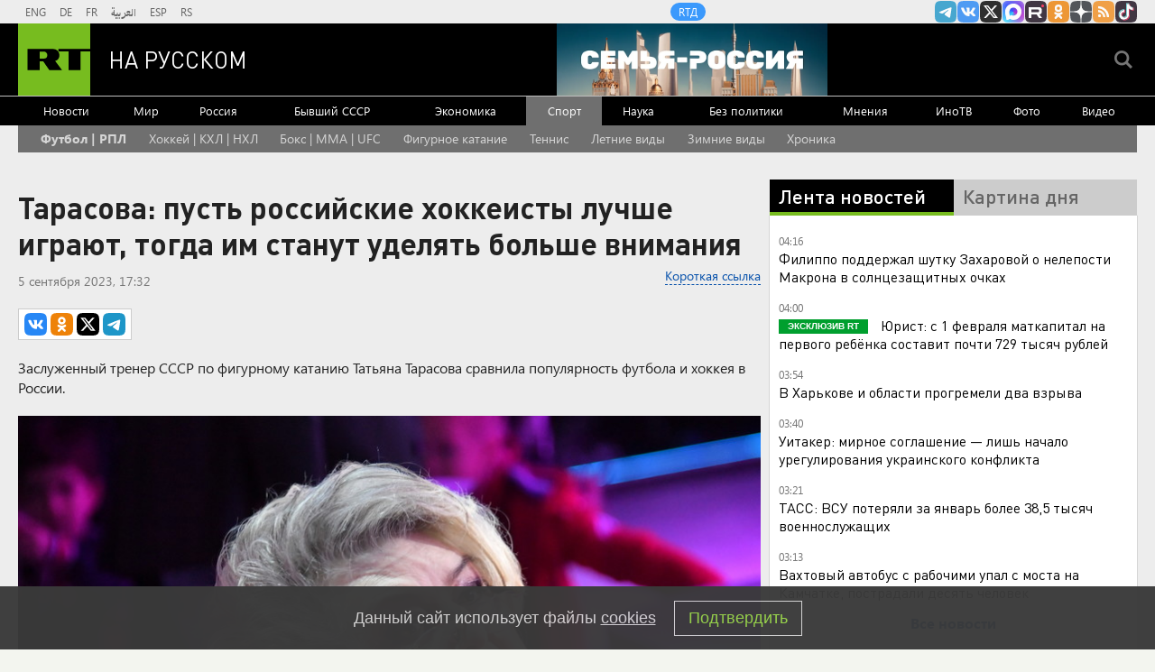

--- FILE ---
content_type: text/html
request_url: https://tns-counter.ru/nc01a**R%3Eundefined*rt_ru/ru/UTF-8/tmsec=rt_ru/268425873***
body_size: -73
content:
8385730D697EAA78X1769908856:8385730D697EAA78X1769908856

--- FILE ---
content_type: text/javascript; charset=utf-8
request_url: https://rb.infox.sg/json?id=22316&adblock=false&o=5
body_size: 19067
content:
[{"img": "https://rb.infox.sg/img/899747/image_502.jpg?960", "width": "240", "height": "240", "bg_hex": "#999EA1", "bg_rgb": "153,158,161", "text_color": "#000", "timestamp": "1769908860229", "created": "1769468321173", "id": "899747", "title": "ВСУ наращивают и наращивают группировку в одном странном месте", "category": "others", "body": "В Сети появилось видео поражения дроном боевика ВСУ, который спрятался под поездом.", "source": "tass.ru", "linkTarget": "byDefault", "url": "//rb.infox.sg/click?aid=899747&type=exchange&id=22316&su=aHR0cHM6Ly9jaXMuaW5mb3guc2cvb3RoZXJzL25ld3MvNXExYWovP3V0bV9zb3VyY2U9cnVzc2lhbi5ydC5jb20mdXRtX2NhbXBhaWduPTIyMzE2JnV0bV9tZWRpdW09ZXhjaGFuZ2UmdXRtX2NvbnRlbnQ9dGFzcy5ydSZpZD1ydXNzaWFuLnJ0LmNvbW=="}, {"img": "https://rb.infox.sg/img/901243/image_502.jpg?893", "width": "240", "height": "240", "bg_hex": "#849AB5", "bg_rgb": "132,154,181", "text_color": "#000", "timestamp": "1769908860229", "created": "1769784997768", "id": "901243", "title": "Названа наиболее вероятная причина исчезновения семьи Усольцевых", "category": "others", "body": "В ситуации с исчезновением членов семьи Усольцевых на территории Красноярского края наиболее вероятной является версия о произошедшем с ними несчастном", "source": "versia.ru", "linkTarget": "byDefault", "url": "//rb.infox.sg/click?aid=901243&type=exchange&id=22316&su=aHR0cHM6Ly9jaXMuaW5mb3guc2cvb3RoZXJzL25ld3MvNXFaamMvP3V0bV9zb3VyY2U9cnVzc2lhbi5ydC5jb20mdXRtX2NhbXBhaWduPTIyMzE2JnV0bV9tZWRpdW09ZXhjaGFuZ2UmdXRtX2NvbnRlbnQ9dmVyc2lhLnJ1JmlkPXJ1c3NpYW4ucnQuY29t"}, {"img": "https://rb.infox.sg/img/900463/image_502.jpg?869", "width": "240", "height": "240", "bg_hex": "#584F46", "bg_rgb": "88,79,70", "text_color": "#fff", "timestamp": "1769908860229", "created": "1769614933258", "id": "900463", "title": "Зачем Си Цзиньпин меняет руководство китайской армии", "category": "others", "body": "Разоблачения коррупции среди китайских генералов \u2014 не новость, но очередной скандал стал беспрецедентным. По мнению младшего научного сотрудника Центра азиатско-тихоокеанских", "source": "forbes.ru", "linkTarget": "byDefault", "url": "//rb.infox.sg/click?aid=900463&type=exchange&id=22316&su=aHR0cHM6Ly9jaXMuaW5mb3guc2cvb3RoZXJzL25ld3MvNXF0UWEvP3V0bV9zb3VyY2U9cnVzc2lhbi5ydC5jb20mdXRtX2NhbXBhaWduPTIyMzE2JnV0bV9tZWRpdW09ZXhjaGFuZ2UmdXRtX2NvbnRlbnQ9Zm9yYmVzLnJ1JmlkPXJ1c3NpYW4ucnQuY29t"}, {"img": "https://rb.infox.sg/img/900654/image_502.jpg?907", "width": "240", "height": "240", "bg_hex": "#2B191D", "bg_rgb": "43,25,29", "text_color": "#fff", "timestamp": "1769908860229", "created": "1769685159298", "id": "900654", "title": "Повзрослевший сын Пугачевой вызвал восхищение в Сети", "category": "afisha", "body": "Повзрослевший сын Пугачевой вызвал восхищение в Сети [\u2026]", "source": "newsonline.press", "linkTarget": "byDefault", "url": "//rb.infox.sg/click?aid=900654&type=exchange&id=22316&su=[base64]"}, {"img": "https://rb.infox.sg/img/900903/image_502.jpg?315", "width": "240", "height": "240", "bg_hex": "#7A7C74", "bg_rgb": "122,124,116", "text_color": "#fff", "timestamp": "1769908860229", "created": "1769753221407", "id": "900903", "title": "Начался тяжелый бой за цель № 1 на Донбассе", "category": "others", "body": "Приоритетными целями на Донбассе являются последние крупные неосвобожденные населенные пункты в ДНР \u2014 Краматорск и Славянск, заявил военно-политический эксперт Ян", "source": "aif.ru", "linkTarget": "byDefault", "url": "//rb.infox.sg/click?aid=900903&type=exchange&id=22316&su=aHR0cHM6Ly9jaXMuaW5mb3guc2cvb3RoZXJzL25ld3MvNXFUS3IvP3V0bV9zb3VyY2U9cnVzc2lhbi5ydC5jb20mdXRtX2NhbXBhaWduPTIyMzE2JnV0bV9tZWRpdW09ZXhjaGFuZ2UmdXRtX2NvbnRlbnQ9YWlmLnJ1JmlkPXJ1c3NpYW4ucnQuY29t"}, {"img": "https://rb.infox.sg/img/900621/image_502.jpg?470", "width": "240", "height": "240", "bg_hex": "#54514A", "bg_rgb": "84,81,74", "text_color": "#fff", "timestamp": "1769908860229", "created": "1769679844112", "id": "900621", "title": "Сырский собрал лучшие войска для удара по границе России", "category": "politics", "body": "Вооруженные силы Украины (ВСУ) сосредотачивают в районе границы с Белгородской областью две элитные десантно-штурмовые бригады (82-ю и 95-ю), а также разворачивают в приграничье 148-ю артиллерийскую", "source": "aif.ru", "linkTarget": "byDefault", "url": "//rb.infox.sg/click?aid=900621&type=exchange&id=22316&su=aHR0cHM6Ly9jaXMuaW5mb3guc2cvb3RoZXJzL25ld3MvNXFFY28vP3V0bV9zb3VyY2U9cnVzc2lhbi5ydC5jb20mdXRtX2NhbXBhaWduPTIyMzE2JnV0bV9tZWRpdW09ZXhjaGFuZ2UmdXRtX2NvbnRlbnQ9YWlmLnJ1JmlkPXJ1c3NpYW4ucnQuY29t"}, {"img": "https://rb.infox.sg/img/900175/image_502.jpg?402", "width": "240", "height": "240", "bg_hex": "#3C3A44", "bg_rgb": "60,58,68", "text_color": "#fff", "timestamp": "1769908860229", "created": "1769581363642", "id": "900175", "title": "Почему до февраля необходимо снять все деньги с карт «Мир»", "category": "others", "body": "Держателям карт «Мир» все чаще рекомендуют проявлять осторожность и не хранить на них значительные суммы, а также заранее позаботиться о", "source": "brief24.ru", "linkTarget": "byDefault", "url": "//rb.infox.sg/click?aid=900175&type=exchange&id=22316&su=aHR0cHM6Ly9jaXMuaW5mb3guc2cvb3RoZXJzL25ld3MvNXFrblQvP3V0bV9zb3VyY2U9cnVzc2lhbi5ydC5jb20mdXRtX2NhbXBhaWduPTIyMzE2JnV0bV9tZWRpdW09ZXhjaGFuZ2UmdXRtX2NvbnRlbnQ9YnJpZWYyNC5ydSZpZD1ydXNzaWFuLnJ0LmNvbW=="}, {"img": "https://rb.infox.sg/img/900769/image_502.jpg?320", "width": "240", "height": "240", "bg_hex": "#6E665E", "bg_rgb": "110,102,94", "text_color": "#fff", "timestamp": "1769908860229", "created": "1769694508177", "id": "900769", "title": "В РФ начнется автоматическое аннулирование водительских прав", "category": "auto", "body": "В России с 1 марта 2027 года информация о некоторых заболеваниях будет сразу поступать в ГИБДД из медицинских учреждений, заявил", "source": "news.ru", "linkTarget": "byDefault", "url": "//rb.infox.sg/click?aid=900769&type=exchange&id=22316&su=aHR0cHM6Ly9jaXMuaW5mb3guc2cvb3RoZXJzL25ld3MvNXFMZXAvP3V0bV9zb3VyY2U9cnVzc2lhbi5ydC5jb20mdXRtX2NhbXBhaWduPTIyMzE2JnV0bV9tZWRpdW09ZXhjaGFuZ2UmdXRtX2NvbnRlbnQ9bmV3cy5ydSZpZD1ydXNzaWFuLnJ0LmNvbW=="}, {"img": "https://rb.infox.sg/img/900606/image_502.jpg?513", "width": "240", "height": "240", "bg_hex": "#251002", "bg_rgb": "37,16,2", "text_color": "#fff", "timestamp": "1769908860229", "created": "1769679003366", "id": "900606", "title": "Всё готово к штурму дома Зеленского", "category": "politics", "body": "Протесты в родном городе Владимира Зеленского перерастают в системный кризис. Акции, в ходе которых жители Кривого Рога перекрывают автомобильные дороги и", "source": "aif.ru", "linkTarget": "byDefault", "url": "//rb.infox.sg/click?aid=900606&type=exchange&id=22316&su=aHR0cHM6Ly9jaXMuaW5mb3guc2cvb3RoZXJzL25ld3MvNXFHY1EvP3V0bV9zb3VyY2U9cnVzc2lhbi5ydC5jb20mdXRtX2NhbXBhaWduPTIyMzE2JnV0bV9tZWRpdW09ZXhjaGFuZ2UmdXRtX2NvbnRlbnQ9YWlmLnJ1JmlkPXJ1c3NpYW4ucnQuY29t"}, {"img": "https://rb.infox.sg/img/900630/image_502.jpg?964", "width": "240", "height": "240", "bg_hex": "#484245", "bg_rgb": "72,66,69", "text_color": "#fff", "timestamp": "1769908860229", "created": "1769680417761", "id": "900630", "title": "Профайлер объяснил неожиданное поведение Долиной на похоронах", "category": "afisha", "body": "Певица Лариса Долина, расплакавшись на похоронах режиссера Александра Олейникова, продемонстрировала тяжелое физическое и эмоциональное переутомление, в том числе после судебных", "source": "aif.ru", "linkTarget": "byDefault", "url": "//rb.infox.sg/click?aid=900630&type=exchange&id=22316&su=aHR0cHM6Ly9jaXMuaW5mb3guc2cvb3RoZXJzL25ld3MvNXFCekwvP3V0bV9zb3VyY2U9cnVzc2lhbi5ydC5jb20mdXRtX2NhbXBhaWduPTIyMzE2JnV0bV9tZWRpdW09ZXhjaGFuZ2UmdXRtX2NvbnRlbnQ9YWlmLnJ1JmlkPXJ1c3NpYW4ucnQuY29t"}, {"img": "https://rb.infox.sg/img/900030/image_502.jpg?615", "width": "240", "height": "240", "bg_hex": "#866D64", "bg_rgb": "134,109,100", "text_color": "#fff", "timestamp": "1769908860229", "created": "1769512677471", "id": "900030", "title": "Кем оказались задержанные в США россиянки", "category": "others", "body": "Две гражданки России были задержаны и арестованы в США после того, как по ошибке заехали на территорию военной базы морской пехоты Кэмп-Пендлтон в Калифорнии.", "source": "ya-turbo.ru", "linkTarget": "byDefault", "url": "//rb.infox.sg/click?aid=900030&type=exchange&id=22316&su=aHR0cHM6Ly9jaXMuaW5mb3guc2cvb3RoZXJzL25ld3MvNXE5OG4vP3V0bV9zb3VyY2U9cnVzc2lhbi5ydC5jb20mdXRtX2NhbXBhaWduPTIyMzE2JnV0bV9tZWRpdW09ZXhjaGFuZ2UmdXRtX2NvbnRlbnQ9eWEtdHVyYm8ucnUmaWQ9cnVzc2lhbi5ydC5jb21="}, {"img": "https://rb.infox.sg/img/900944/image_502.jpg?68", "width": "240", "height": "240", "bg_hex": "#212324", "bg_rgb": "33,35,36", "text_color": "#fff", "timestamp": "1769908860229", "created": "1769757218829", "id": "900944", "title": "Полковник Минобороны заявил, что случайно отправил деньги ФБК", "category": "others", "body": "Полковник Управления службы войск и безопасности военной службы (УСВиБВС) Министерства обороны РФ Юрий Захаренко 29 января заявил, что якобы случайно", "source": "regnum.ru", "linkTarget": "byDefault", "url": "//rb.infox.sg/click?aid=900944&type=exchange&id=22316&su=aHR0cHM6Ly9jaXMuaW5mb3guc2cvb3RoZXJzL25ld3MvNXFQbGEvP3V0bV9zb3VyY2U9cnVzc2lhbi5ydC5jb20mdXRtX2NhbXBhaWduPTIyMzE2JnV0bV9tZWRpdW09ZXhjaGFuZ2UmdXRtX2NvbnRlbnQ9cmVnbnVtLnJ1JmlkPXJ1c3NpYW4ucnQuY29t"}, {"img": "https://rb.infox.sg/img/900388/image_502.jpg?460", "width": "240", "height": "240", "bg_hex": "#201617", "bg_rgb": "32,22,23", "text_color": "#fff", "timestamp": "1769908860229", "created": "1769610019159", "id": "900388", "title": "Токаев сообщил о выводе $14 млрд «сопредельной» страно", "category": "politics", "body": "Президент Казахстана Касым-Жомарт Токаев выразил озабоченность, заявив, что один из банков в стране обработал более 7 триллионов тенге, или почти", "source": "infox.ru", "linkTarget": "byDefault", "url": "//rb.infox.sg/click?aid=900388&type=exchange&id=22316&su=aHR0cHM6Ly9jaXMuaW5mb3guc2cvb3RoZXJzL25ld3MvNXF4WmQvP3V0bV9zb3VyY2U9cnVzc2lhbi5ydC5jb20mdXRtX2NhbXBhaWduPTIyMzE2JnV0bV9tZWRpdW09ZXhjaGFuZ2UmdXRtX2NvbnRlbnQ9aW5mb3gucnUmaWQ9cnVzc2lhbi5ydC5jb21="}, {"img": "https://rb.infox.sg/img/900902/image_502.jpg?612", "width": "240", "height": "240", "bg_hex": "#1A1A1A", "bg_rgb": "26,26,26", "text_color": "#fff", "timestamp": "1769908860229", "created": "1769753204435", "id": "900902", "title": "Украинцы готовы с оружием идти на Киев", "category": "politics", "body": "По городам Украины \u2014 от столицы Киева до Одессы, Хмельницкого, Днепра и даже Кривого Рога, где родился Владимир Зеленский, \u2014 прокатилась серия", "source": "aif.ru", "linkTarget": "byDefault", "url": "//rb.infox.sg/click?aid=900902&type=exchange&id=22316&su=aHR0cHM6Ly9jaXMuaW5mb3guc2cvb3RoZXJzL25ld3MvNXFVNjEvP3V0bV9zb3VyY2U9cnVzc2lhbi5ydC5jb20mdXRtX2NhbXBhaWduPTIyMzE2JnV0bV9tZWRpdW09ZXhjaGFuZ2UmdXRtX2NvbnRlbnQ9YWlmLnJ1JmlkPXJ1c3NpYW4ucnQuY29t"}, {"img": "https://rb.infox.sg/img/900633/image_502.jpg?863", "width": "240", "height": "240", "bg_hex": "#4E3A33", "bg_rgb": "78,58,51", "text_color": "#fff", "timestamp": "1769908860229", "created": "1769680666914", "id": "900633", "title": "В Раде предложили изменить границы Украины для договора с Россией", "category": "others", "body": "Украина должна изменить государственные границы, чтобы отказаться от части Донбасса в рамках соглашения с Россией, заявила в интервью YouTube-каналу Politeka депутат Верховной рады Анна", "source": "ya-turbo.ru", "linkTarget": "byDefault", "url": "//rb.infox.sg/click?aid=900633&type=exchange&id=22316&su=aHR0cHM6Ly9jaXMuaW5mb3guc2cvb3RoZXJzL25ld3MvNXFGamgvP3V0bV9zb3VyY2U9cnVzc2lhbi5ydC5jb20mdXRtX2NhbXBhaWduPTIyMzE2JnV0bV9tZWRpdW09ZXhjaGFuZ2UmdXRtX2NvbnRlbnQ9eWEtdHVyYm8ucnUmaWQ9cnVzc2lhbi5ydC5jb21="}, {"img": "https://rb.infox.sg/img/900801/image_502.jpg?677", "width": "240", "height": "240", "bg_hex": "#141317", "bg_rgb": "20,19,23", "text_color": "#fff", "timestamp": "1769908860229", "created": "1769696372949", "id": "900801", "title": "Россия прекратила удары по энергетике Украины?", "category": "politics", "body": "СМИ и Telegram-каналы пишут, что Россия прекратила удары по энергетике Украины. Официальные источники эту информацию не комментировали. Что известно, кто", "source": "news.ru", "linkTarget": "byDefault", "url": "//rb.infox.sg/click?aid=900801&type=exchange&id=22316&su=aHR0cHM6Ly9jaXMuaW5mb3guc2cvb3RoZXJzL25ld3MvNXFMZFEvP3V0bV9zb3VyY2U9cnVzc2lhbi5ydC5jb20mdXRtX2NhbXBhaWduPTIyMzE2JnV0bV9tZWRpdW09ZXhjaGFuZ2UmdXRtX2NvbnRlbnQ9bmV3cy5ydSZpZD1ydXNzaWFuLnJ0LmNvbW=="}, {"img": "https://rb.infox.sg/img/900911/image_502.jpg?850", "width": "240", "height": "240", "bg_hex": "#E4E6E6", "bg_rgb": "228,230,230", "text_color": "#000", "timestamp": "1769908860229", "created": "1769753835526", "id": "900911", "title": "Москву накроют «Афанасьевские» морозы", "category": "others", "body": "В Москве и области объявлено штормовое предупреждение из-за аномально холодной погоды, которое, по прогнозам синоптиков, продлится пять дней. Как сообщила aif.ru ведущий метеоролог", "source": "aif.ru", "linkTarget": "byDefault", "url": "//rb.infox.sg/click?aid=900911&type=exchange&id=22316&su=aHR0cHM6Ly9jaXMuaW5mb3guc2cvb3RoZXJzL25ld3MvNXFRVFgvP3V0bV9zb3VyY2U9cnVzc2lhbi5ydC5jb20mdXRtX2NhbXBhaWduPTIyMzE2JnV0bV9tZWRpdW09ZXhjaGFuZ2UmdXRtX2NvbnRlbnQ9YWlmLnJ1JmlkPXJ1c3NpYW4ucnQuY29t"}, {"img": "https://rb.infox.sg/img/901073/image_502.jpg?308", "width": "240", "height": "240", "bg_hex": "#110B06", "bg_rgb": "17,11,6", "text_color": "#fff", "timestamp": "1769908860229", "created": "1769768272692", "id": "901073", "title": "\"Мне стыдно\". В США раскрыли, какие данные о РФ получает Запад", "category": "politics", "body": "admin added", "source": "ria.ru", "linkTarget": "byDefault", "url": "//rb.infox.sg/click?aid=901073&type=exchange&id=22316&su=aHR0cHM6Ly9jaXMuaW5mb3guc2cvb3RoZXJzL25ld3MvNXFSZVQvP3V0bV9zb3VyY2U9cnVzc2lhbi5ydC5jb20mdXRtX2NhbXBhaWduPTIyMzE2JnV0bV9tZWRpdW09ZXhjaGFuZ2UmdXRtX2NvbnRlbnQ9cmlhLnJ1JmlkPXJ1c3NpYW4ucnQuY29t"}, {"img": "https://rb.infox.sg/img/901161/image_502.jpg?202", "width": "240", "height": "240", "bg_hex": "#182C2C", "bg_rgb": "24,44,44", "text_color": "#fff", "timestamp": "1769908860229", "created": "1769774395794", "id": "901161", "title": "Люди живут как в 19 веке: турист о Центральной России", "category": "others", "body": "Тревел-блогер Марк Еремин после поездки по Костромской области заявил, что регион словно застыл в XIX веке.", "source": "abnews.ru", "linkTarget": "byDefault", "url": "//rb.infox.sg/click?aid=901161&type=exchange&id=22316&su=aHR0cHM6Ly9jaXMuaW5mb3guc2cvb3RoZXJzL25ld3MvNXFPaFMvP3V0bV9zb3VyY2U9cnVzc2lhbi5ydC5jb20mdXRtX2NhbXBhaWduPTIyMzE2JnV0bV9tZWRpdW09ZXhjaGFuZ2UmdXRtX2NvbnRlbnQ9YWJuZXdzLnJ1JmlkPXJ1c3NpYW4ucnQuY29t"}, {"img": "https://rb.infox.sg/img/900223/image_502.jpg?171", "width": "240", "height": "240", "bg_hex": "#9A7F6C", "bg_rgb": "154,127,108", "text_color": "#000", "timestamp": "1769908860229", "created": "1769586645024", "id": "900223", "title": "ВС РФ получили первые комплексы \"Зубр\" для защиты от БПЛА", "category": "others", "body": "Новейшие автоматизированные зенитные комплексы \"Зубр\" для борьбы с маневренными и малоразмерными БПЛА поступили в подразделения российской армии. Роботизированные системы уже", "source": "rg.ru", "linkTarget": "byDefault", "url": "//rb.infox.sg/click?aid=900223&type=exchange&id=22316&su=aHR0cHM6Ly9jaXMuaW5mb3guc2cvb3RoZXJzL25ld3MvNXF1bW8vP3V0bV9zb3VyY2U9cnVzc2lhbi5ydC5jb20mdXRtX2NhbXBhaWduPTIyMzE2JnV0bV9tZWRpdW09ZXhjaGFuZ2UmdXRtX2NvbnRlbnQ9cmcucnUmaWQ9cnVzc2lhbi5ydC5jb21="}]

--- FILE ---
content_type: application/javascript
request_url: https://smi2.ru/counter/settings?payload=CMi7AhiT0Ke2wTM6JDFlMzdkMDZhLWNkNGMtNDdkMi1hNTJlLTdmZjM0ZWFhZjdiZQ&cb=_callbacks____0ml321cnt
body_size: 1507
content:
_callbacks____0ml321cnt("[base64]");

--- FILE ---
content_type: application/javascript; charset=utf-8
request_url: https://mediametrics.ru/partner/inject/online.jsonp.ru.js
body_size: 1899
content:
callbackJsonpMediametrics( [{"id": "64909579", "image": "//mediametrics.ru/partner/inject/img/64909579.jpg", "title": "Глава нацразведки США Габбард пригрозила Обаме обвинениями в госизмене", "source": "ren.tv", "link": "//mediametrics.ru/click;mmet/site_ru?//mediametrics.ru/rating/ru/online.html?article=64909579", "favicon": "//mediametrics.ru/favicon/ren.tv.ico"},{"id": "76918039", "image": "//mediametrics.ru/partner/inject/img/76918039.jpg", "title": "На Камчатке упал в реку вахтовый автобус, пострадали как минимум 10 человек", "source": "kp.ru", "link": "//mediametrics.ru/click;mmet/site_ru?//mediametrics.ru/rating/ru/online.html?article=76918039", "favicon": "//mediametrics.ru/favicon/kp.ru.ico"},{"id": "57627167", "image": "//mediametrics.ru/partner/inject/img/57627167.jpg", "title": "Гороскоп на 1 февраля: Тельцов ждут приятные события в личной жизни, а Скорпионам стоит позаботиться о здоровье", "source": "asn24.ru", "link": "//mediametrics.ru/click;mmet/site_ru?//mediametrics.ru/rating/ru/online.html?article=57627167", "favicon": "//mediametrics.ru/favicon/asn24.ru.ico"},{"id": "52361220", "image": "//mediametrics.ru/partner/inject/img/52361220.jpg", "title": "В Саратове энергетики перекрывают улицы. Адреса отключений тепла", "source": "vzsar.ru", "link": "//mediametrics.ru/click;mmet/site_ru?//mediametrics.ru/rating/ru/online.html?article=52361220", "favicon": "//mediametrics.ru/favicon/vzsar.ru.ico"},{"id": "46158872", "image": "//mediametrics.ru/partner/inject/img/46158872.jpg", "title": "Трамп выразил уверенность в эпической победе на выборах в конгресс в 2026 году", "source": "www.iz.ru", "link": "//mediametrics.ru/click;mmet/site_ru?//mediametrics.ru/rating/ru/online.html?article=46158872", "favicon": "//mediametrics.ru/favicon/www.iz.ru.ico"},{"id": "85013558", "image": "//mediametrics.ru/partner/inject/img/85013558.jpg", "title": "Денежная база в России сократилась за неделю на 133 млрд рублей", "source": "vedomosti.ru", "link": "//mediametrics.ru/click;mmet/site_ru?//mediametrics.ru/rating/ru/online.html?article=85013558", "favicon": "//mediametrics.ru/favicon/vedomosti.ru.ico"},{"id": "50163863", "image": "//mediametrics.ru/partner/inject/img/50163863.jpg", "title": "В Париже протестующие разорвали флаг ЕС, требуя выхода Франции из союза", "source": "www.mk.ru", "link": "//mediametrics.ru/click;mmet/site_ru?//mediametrics.ru/rating/ru/online.html?article=50163863", "favicon": "//mediametrics.ru/favicon/www.mk.ru.ico"},{"id": "5672125", "image": "//mediametrics.ru/partner/inject/img/5672125.jpg", "title": "Авиамониторинг: дешёвые билеты в Москву, срывы рейсов и рост цен на Хабаровск - MagadanMedia.ru", "source": "magadanmedia.ru", "link": "//mediametrics.ru/click;mmet/site_ru?//mediametrics.ru/rating/ru/online.html?article=5672125", "favicon": "//mediametrics.ru/favicon/magadanmedia.ru.ico"},{"id": "34082097", "image": "//mediametrics.ru/partner/inject/img/34082097.jpg", "title": "Озвучены потери ВСУ в январе 2026 года", "source": "kp.ru", "link": "//mediametrics.ru/click;mmet/site_ru?//mediametrics.ru/rating/ru/online.html?article=34082097", "favicon": "//mediametrics.ru/favicon/kp.ru.ico"},{"id": "25014000", "image": "//mediametrics.ru/partner/inject/img/25014000.jpg", "title": "Telegraph: документ о Трампе пропал из дела Эпштейна из-за перегрузки сервера", "source": "www.osnmedia.ru", "link": "//mediametrics.ru/click;mmet/site_ru?//mediametrics.ru/rating/ru/online.html?article=25014000", "favicon": "//mediametrics.ru/favicon/www.osnmedia.ru.ico"},{"id": "22521645", "image": "//mediametrics.ru/partner/inject/img/22521645.jpg", "title": "Дубинский: на Украине мог произойти переворот и Зеленского отстранили от власти", "source": "www.osnmedia.ru", "link": "//mediametrics.ru/click;mmet/site_ru?//mediametrics.ru/rating/ru/online.html?article=22521645", "favicon": "//mediametrics.ru/favicon/www.osnmedia.ru.ico"},{"id": "22083427", "image": "//mediametrics.ru/partner/inject/img/22083427.jpg", "title": "Военная тайна с Игорем Прокопенко — Операция НАТО «Белорусский балкон» (31.01.2026) - смотреть онлайн в хорошем качестве на РЕН ТВ", "source": "ren.tv", "link": "//mediametrics.ru/click;mmet/site_ru?//mediametrics.ru/rating/ru/online.html?article=22083427", "favicon": "//mediametrics.ru/favicon/ren.tv.ico"},{"id": "50160522", "image": "//mediametrics.ru/partner/inject/img/50160522.jpg", "title": "Русским объявлена «помидорная война»: Инсайдеры раскрыли, как нас ударят близкие «друзья» – кричите «Караул!»", "source": "19rusinfo.ru", "link": "//mediametrics.ru/click;mmet/site_ru?//mediametrics.ru/rating/ru/online.html?article=50160522", "favicon": "//mediametrics.ru/favicon/19rusinfo.ru.ico"},{"id": "11291533", "image": "//mediametrics.ru/partner/inject/img/11291533.jpg", "title": "Поглядите на \'друзей свободы\'", "source": "yerkramas.org", "link": "//mediametrics.ru/click;mmet/site_ru?//mediametrics.ru/rating/ru/online.html?article=11291533", "favicon": "//mediametrics.ru/favicon/yerkramas.org.ico"},{"id": "2038693", "image": "//mediametrics.ru/partner/inject/img/2038693.jpg", "title": "В Иране начались загадочные взрывы: оппозиция заявляет о ликвидации верхушки КСИР", "source": "www.mk.ru", "link": "//mediametrics.ru/click;mmet/site_ru?//mediametrics.ru/rating/ru/online.html?article=2038693", "favicon": "//mediametrics.ru/favicon/www.mk.ru.ico"}] );